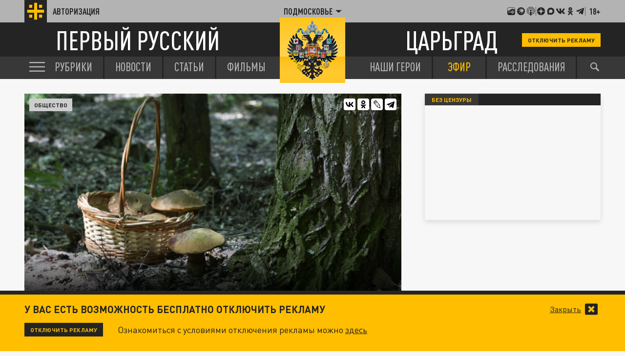

--- FILE ---
content_type: application/javascript
request_url: https://smi2.ru/counter/settings?payload=CLjVAhiNlqKqvTM6JDIxZTJiYjdkLTlkZjAtNDIzNi1hNzRmLWEyMjNmZGNkZGQ4Yg&cb=_callbacks____0mkkvpzxh
body_size: 1514
content:
_callbacks____0mkkvpzxh("[base64]");